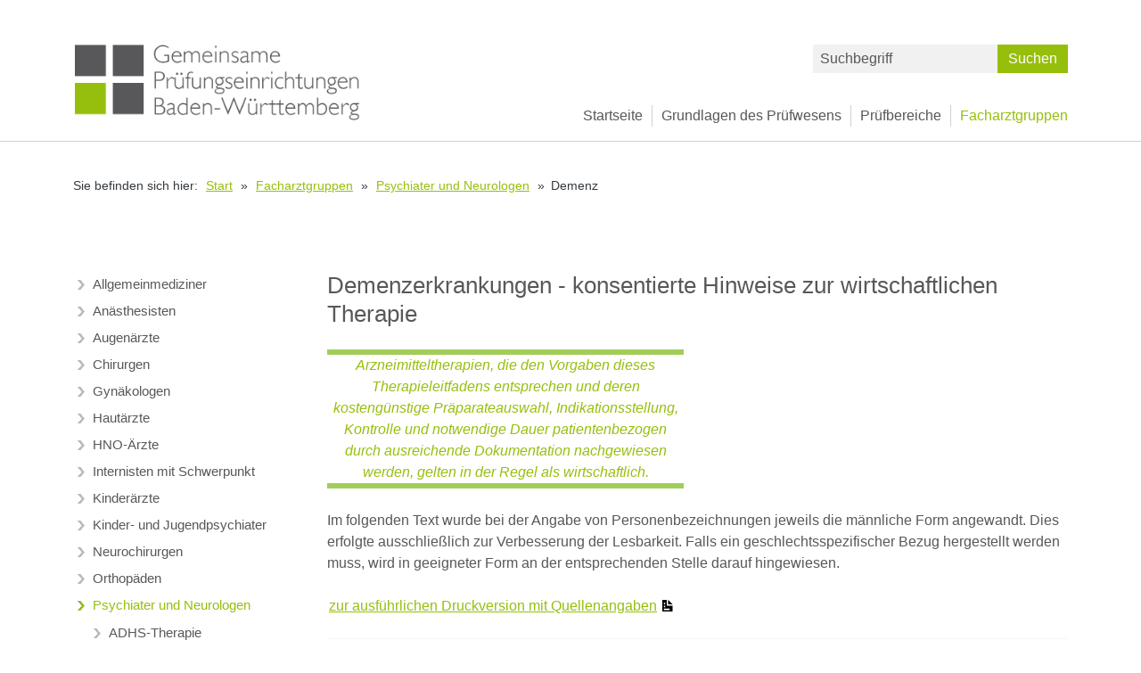

--- FILE ---
content_type: text/html; charset=utf-8
request_url: https://www.gpe-bw.de/facharztgruppen/psychiater-und-neurologen/demenz
body_size: 7029
content:
<!DOCTYPE html
    PUBLIC "-//W3C//DTD XHTML 1.0 Transitional//EN"
    "http://www.w3.org/TR/xhtml1/DTD/xhtml1-transitional.dtd">
<html xml:lang="de" xmlns="http://www.w3.org/1999/xhtml">
<head>

<meta http-equiv="Content-Type" content="text/html; charset=utf-8" />
<!-- 
	This website is powered by TYPO3 - inspiring people to share!
	TYPO3 is a free open source Content Management Framework initially created by Kasper Skaarhoj and licensed under GNU/GPL.
	TYPO3 is copyright 1998-2026 of Kasper Skaarhoj. Extensions are copyright of their respective owners.
	Information and contribution at https://typo3.org/
-->


<link rel="icon" href="/_assets/82ebcaf16467f82ca902753c2311f88c/Icons/favicon.ico" type="image/vnd.microsoft.icon" />
<title>Demenz | Gemeinsame Prüfungseinrichtungen Baden-Württemberg</title>
<meta name="generator" content="TYPO3 CMS" />
<meta name="viewport" content="width=device-width, initial-scale=1" />
<meta name="robots" content="INDEX,FOLLOW" />
<meta name="keywords" content="ARGE Wirtschaftlichkeitsprüfung, Gemeinsame Prüfungseinrichtungen Baden-Württemberg, Beratung vor Regress" />
<meta name="description" content="Gemeinsame Prüfungseinrichtungen Baden-Württemberg" />
<meta name="twitter:card" content="summary" />
<meta name="abstract" content="ARGE Wirtschaftlichkeitsprüfung, Gemeinsame Prüfungseinrichtungen Baden-Württemberg, Beratung vor Regress" />


<link rel="stylesheet" href="/typo3temp/assets/compressed/merged-d6d235ff7f0e95c45c48ca67cf441362-24bd740ce9af7af6ed58adfc3b095702.css.gz?1745588531" media="all" />
<link rel="stylesheet" href="/typo3temp/assets/compressed/merged-0f81a58da53e7c19575a710f0b62d5cb-a33f1e0569040ccb913824a40f438084.css.gz?1764740259" media="screen" />
<link rel="stylesheet" href="/typo3temp/assets/compressed/merged-fb2ad3fdcb2fc4f7dd77c57eb7a9b786-8b4111255fc0ba22419a03465e5254a4.css.gz?1764740259" media="print" />







<link href="index.php?id=368&type=100" rel="alternate" title="RSS-Feed" type="application/rss+xml"></link><script data-ignore="1" data-cookieconsent="statistics" type="text/plain"></script>
<link rel="canonical" href="https://www.gpe-bw.de/facharztgruppen/psychiater-und-neurologen/demenz"/>

</head>
<body>
<div id="page" >
    <header class="mainheader">
    <div id="menue">
		<div class="container">
        	<nav class="navbar navbar-expand-lg navbar-light bg-white" role="navigation">
            	<span id="logo" class="navbar-brand"><a href="/gemeinsame-pruefungseinrichtungen-baden-wuerttemberg" title="zur Startseite"><span class="logoimg"><img src="/_assets/82ebcaf16467f82ca902753c2311f88c/Icons/logo-arge.png" width="780" height="214"   alt=""  /></span><span class="brandline sr-only">Gemeinsame Prüfungseinrichtungen Baden-Württemberg</span></a></span>

            	<button class="navbar-toggler" type="button" data-bs-toggle="collapse" data-bs-target="#navbarSupportedContent" aria-controls="navbarSupportedContent" aria-expanded="false" aria-label="Toggle navigation">
                	<span class="navbar-toggler-icon"></span>
            	</button>

				<div class="collapse navbar-collapse" id="navbarSupportedContent">
					 
    <ul class="navbar-nav me-auto">
        
            <li class="nav-item ">
                <a class="nav-link" href="/gemeinsame-pruefungseinrichtungen-baden-wuerttemberg" target="" title="Startseite">
                    Startseite
                </a>
            </li>
        
            <li class="nav-item ">
                <a class="nav-link" href="/grundlagen-des-pruefwesens" target="" title="Grundlagen des Prüfwesens">
                    Grundlagen des Prüfwesens
                </a>
            </li>
        
            <li class="nav-item ">
                <a class="nav-link" href="/pruefbereiche" target="" title="Prüfbereiche">
                    Prüfbereiche
                </a>
            </li>
        
            <li class="nav-item active">
                <a class="nav-link" href="/facharztgruppen" target="" title="Facharztgruppen">
                    Facharztgruppen
                </a>
            </li>
        
    </ul>


					

	<form method="post" class="form-inline my-2 my-lg-0" id="tx_indexedsearch" action="/service/suche?tx_indexedsearch_pi2%5Baction%5D=search&amp;tx_indexedsearch_pi2%5Bcontroller%5D=Search&amp;cHash=681d44b0baded43ba8270943eaf15c50">
<div>
<input type="hidden" name="tx_indexedsearch_pi2[__referrer][@extension]" value="IndexedSearch" />
<input type="hidden" name="tx_indexedsearch_pi2[__referrer][@controller]" value="Search" />
<input type="hidden" name="tx_indexedsearch_pi2[__referrer][@action]" value="form" />
<input type="hidden" name="tx_indexedsearch_pi2[__referrer][arguments]" value="YTowOnt9bce8d7b969d11a52f6f1953a08dbf5d5df3fde59" />
<input type="hidden" name="tx_indexedsearch_pi2[__referrer][@request]" value="{&quot;@extension&quot;:&quot;IndexedSearch&quot;,&quot;@controller&quot;:&quot;Search&quot;,&quot;@action&quot;:&quot;form&quot;}b1fc7bf87dcd9a2f295d43460361032e968ca1c1" />
<input type="hidden" name="tx_indexedsearch_pi2[__trustedProperties]" value="{&quot;search&quot;:{&quot;_sections&quot;:1,&quot;_freeIndexUid&quot;:1,&quot;pointer&quot;:1,&quot;ext&quot;:1,&quot;searchType&quot;:1,&quot;defaultOperand&quot;:1,&quot;mediaType&quot;:1,&quot;sortOrder&quot;:1,&quot;group&quot;:1,&quot;languageUid&quot;:1,&quot;desc&quot;:1,&quot;numberOfResults&quot;:1,&quot;extendedSearch&quot;:1,&quot;sword&quot;:1}}9b73f906642cef9295273c884ac8a14735120499" />
</div>

		<div class="tx-indexedsearch-hidden-fields">
			<input type="hidden" name="tx_indexedsearch_pi2[search][_sections]" value="0" />
			<input id="tx_indexedsearch_freeIndexUid" type="hidden" name="tx_indexedsearch_pi2[search][_freeIndexUid]" value="_" />
			<input id="tx_indexedsearch_pointer" type="hidden" name="tx_indexedsearch_pi2[search][pointer]" value="0" />
			<input type="hidden" name="tx_indexedsearch_pi2[search][ext]" value="" />
			<input type="hidden" name="tx_indexedsearch_pi2[search][searchType]" value="1" />
			<input type="hidden" name="tx_indexedsearch_pi2[search][defaultOperand]" value="0" />
			<input type="hidden" name="tx_indexedsearch_pi2[search][mediaType]" value="-1" />
			<input type="hidden" name="tx_indexedsearch_pi2[search][sortOrder]" value="rank_flag" />
			<input type="hidden" name="tx_indexedsearch_pi2[search][group]" value="" />
			<input type="hidden" name="tx_indexedsearch_pi2[search][languageUid]" value="0" />
			<input type="hidden" name="tx_indexedsearch_pi2[search][desc]" value="" />
			<input type="hidden" name="tx_indexedsearch_pi2[search][numberOfResults]" value="10" />
			<input type="hidden" name="tx_indexedsearch_pi2[search][extendedSearch]" value="" />
		</div>
		<div id="searchbox">
			<div class="tx-indexedsearch-form">
				<input placeholder="Suchbegriff" class="tx-indexedsearch-searchbox-sword form-control mr-sm-2" id="tx-indexedsearch-searchbox-sword" type="text" name="tx_indexedsearch_pi2[search][sword]" value="" /><button onclick="this.form.submit();" name="search[submitButton]" class="tx-indexedsearch-searchbox-button btn btn-secondary bildbutton" title="Suchen"><span class="icon oi oi-magnifying-glass"></span><span class="text"> Suchen</span></button>
			</div>
		</div>
	</form>




				</div>
			</nav>
		</div>
    </div>
</header>

	

<main id="content" class="container">
    
        <div class="inner-content">
            	
		<div id="breadcrumb" aria-label="breadcrumb">  
    <ol class="breadcrumb">
        <li><span class="breadcrumb-intro">Sie befinden sich hier:&ensp;</span></li>
        
            
                    <li class="active"><a class="breadcrumb-item" href="/gemeinsame-pruefungseinrichtungen-baden-wuerttemberg" target="" title="Start">Start</a>&ensp;&raquo;&ensp;</li>
                
        
            
                    <li class="active"><a class="breadcrumb-item" href="/facharztgruppen" target="" title="Facharztgruppen">Facharztgruppen</a>&ensp;&raquo;&ensp;</li>
                
        
            
                    <li class="active"><a class="breadcrumb-item" href="/facharztgruppen/psychiater-und-neurologen" target="" title="Psychiater und Neurologen">Psychiater und Neurologen</a>&ensp;&raquo;&ensp;</li>
                
        
            
                    <li class="current" aria-current="page">
                        <span class="breadcrumb-item">Demenz</span>
                    </li>
                
        
    </ol>
</div>

	
        </div>
    
	
    <div class="inner-content">
        <div class="row">
            
                <div class="col-lg-3">
                    
                     
    <nav class="subnav">
        <ul class="submenue">
            
                
                        <li class="nav-item ">
                    
                    <a class="nav-link" href="/facharztgruppen/allgemeinmediziner" target="" title="Allgemeinmediziner">
                        Allgemeinmediziner
                    </a>
                    
                </li>
            
                
                        <li class="nav-item ">
                    
                    <a class="nav-link" href="/facharztgruppen/anaesthesisten" target="" title="Anästhesisten">
                        Anästhesisten
                    </a>
                    
                </li>
            
                
                        <li class="nav-item ">
                    
                    <a class="nav-link" href="/facharztgruppen/augenaerzte" target="" title="Augenärzte">
                        Augenärzte
                    </a>
                    
                </li>
            
                
                        <li class="nav-item ">
                    
                    <a class="nav-link" href="/facharztgruppen/chirurgen" target="" title="Chirurgen">
                        Chirurgen
                    </a>
                    
                </li>
            
                
                        <li class="nav-item ">
                    
                    <a class="nav-link" href="/facharztgruppen/gynaekologen" target="" title="Gynäkologen">
                        Gynäkologen
                    </a>
                    
                </li>
            
                
                        <li class="nav-item ">
                    
                    <a class="nav-link" href="/facharztgruppen/hautaerzte" target="" title="Hautärzte">
                        Hautärzte
                    </a>
                    
                </li>
            
                
                        <li class="nav-item ">
                    
                    <a class="nav-link" href="/facharztgruppen/hno-aerzte" target="" title="HNO-Ärzte">
                        HNO-Ärzte
                    </a>
                    
                </li>
            
                
                        <li class="nav-item ">
                    
                    <a class="nav-link" href="/facharztgruppen/fachaerztliche-internisten" target="" title="Internisten mit Schwerpunkt">
                        Internisten mit Schwerpunkt
                    </a>
                    
                </li>
            
                
                        <li class="nav-item ">
                    
                    <a class="nav-link" href="/facharztgruppen/kinderaerzte" target="" title="Kinderärzte">
                        Kinderärzte
                    </a>
                    
                </li>
            
                
                        <li class="nav-item ">
                    
                    <a class="nav-link" href="/facharztgruppen/kinder-und-jugendpsychiater" target="" title="Kinder- und Jugendpsychiater">
                        Kinder- und Jugendpsychiater
                    </a>
                    
                </li>
            
                
                        <li class="nav-item ">
                    
                    <a class="nav-link" href="/facharztgruppen/neurochirurgen" target="" title="Neurochirurgen">
                        Neurochirurgen
                    </a>
                    
                </li>
            
                
                        <li class="nav-item ">
                    
                    <a class="nav-link" href="/facharztgruppen/orthopaeden" target="" title="Orthopäden">
                        Orthopäden
                    </a>
                    
                </li>
            
                
                        <li class="nav-item rootline">
                    
                    <a class="nav-link" href="/facharztgruppen/psychiater-und-neurologen" target="" title="Psychiater und Neurologen">
                        Psychiater und Neurologen
                    </a>
                    <ul class="submenue subsub">
    
        
                <li class="nav-item ">
            
            <a class="nav-link" href="/facharztgruppen/psychiater-und-neurologen/adhs-therapie" target="" title="ADHS-Therapie">
                ADHS-Therapie
            </a>
            
        </li>
    
        
                <li class="nav-item active">
            
            <a class="nav-link" href="/facharztgruppen/psychiater-und-neurologen/demenz" target="" title="Demenz">
                Demenz
            </a>
            <ul class="submenue subsub">
    
        
                <li class="nav-item ">
            
            <a class="nav-link" href="/facharztgruppen/psychiater-und-neurologen/demenz/einfuehrung" target="" title="Einführung">
                Einführung
            </a>
            
        </li>
    
        
                <li class="nav-item ">
            
            <a class="nav-link" href="/facharztgruppen/psychiater-und-neurologen/demenz/indikationstellung" target="" title="Diagnostik und Indikationsstellung">
                Diagnostik und Indikationsstellung
            </a>
            
        </li>
    
        
                <li class="nav-item ">
            
            <a class="nav-link" href="/facharztgruppen/psychiater-und-neurologen/demenz/therapieoptionen" target="" title="Therapieoptionen">
                Therapieoptionen
            </a>
            
        </li>
    
        
                <li class="nav-item ">
            
            <a class="nav-link" href="/facharztgruppen/psychiater-und-neurologen/demenz/therapiedauer" target="" title="Therapiedauer/ Verordnungsfähigkeit">
                Therapiedauer/ Verordnungsfähigkeit
            </a>
            
        </li>
    
        
                <li class="nav-item ">
            
            <a class="nav-link" href="/facharztgruppen/allgemeinmediziner/demenz/wichtige-informationen-zu-ausgewaehlten-wirkstoffen-2" target="" title="Wichtige Informationen zu ausgewählten Wirkstoffen">
                Wichtige Informationen zu ausgewählten Wirkstoffen
            </a>
            
        </li>
    
</ul>

        </li>
    
        
                <li class="nav-item ">
            
            <a class="nav-link" href="/facharztgruppen/psychiater-und-neurologen/morbus-parkinson" target="" title="Morbus Parkinson">
                Morbus Parkinson
            </a>
            
        </li>
    
        
                <li class="nav-item ">
            
            <a class="nav-link" href="/facharztgruppen/psychiater-und-neurologen/schmerztherapie" target="" title="Schmerztherapie">
                Schmerztherapie
            </a>
            
        </li>
    
        
                <li class="nav-item ">
            
            <a class="nav-link" href="/facharztgruppen/psychiater-und-neurologen/therapie-mit-antidepressiva" target="" title="Unipolare Depression">
                Unipolare Depression
            </a>
            
        </li>
    
        
                <li class="nav-item ">
            
            <a class="nav-link" href="/facharztgruppen/psychiater-und-neurologen/therapie-mit-antiepileptika" target="" title="Therapie mit Antiepileptika">
                Therapie mit Antiepileptika
            </a>
            
        </li>
    
        
                <li class="nav-item ">
            
            <a class="nav-link" href="/facharztgruppen/psychiater-und-neurologen/therapie-mit-antipsychotika" target="" title="Therapie mit Antipsychotika">
                Therapie mit Antipsychotika
            </a>
            
        </li>
    
</ul>

                </li>
            
                
                        <li class="nav-item ">
                    
                    <a class="nav-link" href="/facharztgruppen/rheumatologen" target="" title="Rheumatologen">
                        Rheumatologen
                    </a>
                    
                </li>
            
                
                        <li class="nav-item ">
                    
                    <a class="nav-link" href="/facharztgruppen/urologen" target="" title="Urologen">
                        Urologen
                    </a>
                    
                </li>
            
        </ul>
    </nav>

				
<!--TYPO3SEARCH_begin-->
                    
<!--TYPO3SEARCH_end-->
                </div>
            

<!--TYPO3SEARCH_begin-->
            <div class="col-lg-9">
                
    

            <div id="c1690" class="frame frame-default frame-type-shortcut frame-layout-0">
                
                
                    



                
                
                

    
    

            <div id="c1676" class="frame frame-default frame-type-header frame-layout-0">
                
                
                    



                
                
                    

    
        <header>
            

    
            <h1 class="">
                Demenzerkrankungen - konsentierte Hinweise zur wirtschaftlichen Therapie
            </h1>
        



            



            



        </header>
    



                
                
                
                    



                
                
                    



                
            </div>

        




                
                    



                
                
                    



                
            </div>

        


    

            <div id="c1692" class="frame frame-default frame-type-shortcut frame-layout-0">
                
                
                    



                
                
                

    
    

            <div id="c1675" class="frame frame-default frame-type-textpic frame-layout-0">
                
                
                    



                
                

    
        

    



    


                

    <div class="ce-textpic ce-right ce-intext">
        
            



        

        
                <div class="ce-bodytext">
                    
                    <table style="width:400px" class="contenttable"> 	<tbody> 		<tr> 			<td class="text-center" style="border-bottom:6px solid #a2cd5a; border-top:6px solid #a2cd5a"><span class="gruen"><em>Arzneimitteltherapien, die den Vorgaben dieses Therapieleitfadens entsprechen und deren kostengünstige Präparateauswahl, Indikationsstellung, Kontrolle und notwendige Dauer patientenbezogen durch ausreichende Dokumentation nachgewiesen werden, gelten in der Regel als wirtschaftlich.</em></span></td> 		</tr> 	</tbody> </table><p>Im folgenden Text wurde bei der Angabe von Personenbezeichnungen jeweils die männliche Form angewandt. Dies erfolgte ausschließlich zur Verbesserung der Lesbarkeit. Falls ein geschlechtsspezifischer Bezug hergestellt werden muss, wird in geeigneter Form an der entsprechenden Stelle darauf hingewiesen.</p>
<p><a href="/fileadmin/user_upload/Fachaerztegruppen/Demenz/20250424_V10_Demenz.pdf" target="_blank" class="download-link">zur ausführlichen Druckversion mit Quellenangaben</a></p>
<p></p><hr>

<p>&nbsp;</p>
                </div>
            

        
    </div>


                
                    



                
                
                    



                
            </div>

        




                
                    



                
                
                    



                
            </div>

        


    

            <div id="c1694" class="frame frame-default frame-type-shortcut frame-layout-0">
                
                
                    



                
                
                

    
    

            <div id="c1677" class="frame frame-default frame-type-text frame-layout-0">
                
                
                    



                
                
                    

    
        <header>
            

    
            <h1 class="">
                INHALT
            </h1>
        



            



            



        </header>
    



                
                

    <p><u><strong><a href="/facharztgruppen/allgemeinmediziner/demenz/einfuehrung#c1678">1. Einführung&nbsp;</a></strong></u><br> <br> <u><strong><a href="/facharztgruppen/allgemeinmediziner/demenz/indikationstellung#c1681">2. Diagnostik und Indikationsstellung zur &nbsp;Pharmakotherapie</a></strong></u><br> 2.1&nbsp; &nbsp; Diagnose und Differentialdiagnose<br> 2.2&nbsp;&nbsp; &nbsp;Indikationsstellung zur Arzneimitteltherapie<br> <br> <u><strong><a href="/facharztgruppen/allgemeinmediziner/demenz/therapieoptionen#c1683">3. Zugelassene (Arzneimittel-)Therapieoptionen</a></strong></u><br> 3.1&nbsp;&nbsp; &nbsp;Nicht-medikamentöse Maßnahmen<br> 3.2&nbsp;&nbsp; &nbsp;Zu Lasten der GKV verordnungsfähige Arzneimittel<br> 3.2.1&nbsp;&nbsp; &nbsp;Acetylcholinesterasehemmstoffe (AChE-Inhibitoren)<br> 3.2.2&nbsp;&nbsp; &nbsp;Memantin<br> 3.2.3&nbsp;&nbsp; &nbsp;Standardisierte Ginkgo-biloba-Extrakte<br> 3.2.4&nbsp;&nbsp; &nbsp;Nicht empfohlene, aber zugelassene Wirkstoffe<br> 3.2.4.1&nbsp;&nbsp; &nbsp;Nicergolin<br> 3.2.4.2&nbsp;&nbsp; &nbsp;Nimodipin<br> 3.2.4.3&nbsp;&nbsp; &nbsp;Piracetam<br> 3.3&nbsp;&nbsp; &nbsp;Sonstige<br> 3.3.1&nbsp;&nbsp; &nbsp;Off-Label-Use<br> 3.3.2&nbsp;&nbsp; &nbsp;Behandlung von Komorbiditäten: Unruhe, Aggression, Agitiertheit, Psychosen<br> 3.4&nbsp; &nbsp; Palliativversorgung&nbsp;<br> <br> <u><strong><a href="/facharztgruppen/allgemeinmediziner/demenz/therapiedauer#c1687">4.&nbsp;Therapiedauer / Verordnungsfähigkeit</a></strong></u><br> <br> <u><strong><a href="/fileadmin/user_upload/Fachaerztegruppen/Demenz/20250424_V10_Demenz.pdf" target="_blank" class="download-link">LITERATUR</a></strong></u></p>


                
                    



                
                
                    



                
            </div>

        




                
                    



                
                
                    



                
            </div>

        


            </div>
<!--TYPO3SEARCH_end-->

            
        </div>

        

    </div>
</main>


    <div id="page_buttons" class="container">
    <div><ul><a href="#top" id="totop_button"><li>nach oben</li></a>		<li><a id="print_button" href="javascript:window.print()">Seite drucken</a></li></ul></div>                
</div> <!-- #page_buttons -->

<footer class="footer">
    <div class="container">
        <div class="row row-cols-1 row-cols-md-2 row-cols-lg-4">
            <div class="col">
                
    

            <div id="c1" class="frame frame-default frame-type-text frame-layout-0">
                
                
                    



                
                
                    



                
                

    <h2><a href="/gemeinsame-pruefungseinrichtungen-baden-wuerttemberg">Gemeinsame Prüfungseinrichtungen<br> Baden-Württemberg</a></h2>


                
                    



                
                
                    



                
            </div>

        


            </div>
            <div class="col">
                <dl><dt><a href="/service/kontakt">Service</a></dt><dd><a href="/service/kontakt">Kontakt</a></dd><dd><a href="/service/internes/login">Internes</a></dd><dd><a href="/karriere/offene-stellen">Karriere</a></dd><dd><a href="/service/impressum">Impressum</a></dd><dd><a href="/service/datenschutzerklaerung">Datenschutzerklärung</a></dd><dd><a href="/service/sitemap">Sitemap</a></dd><dd><a href="/service/suche">Suche</a></dd></dl>
            </div>
            <div class="col">
                <dl><dt><a href="/karriere/offene-stellen">Karriere</a></dt><dd><a href="/karriere/offene-stellen">Offene Stellen</a></dd></dl>
            </div>
            <div class="col">
                <dl>
                    <dt>Kategorien</dt>
                    
                        <dd><a href="/grundlagen-des-pruefwesens">Grundlagen des Prüfwesens</a></dd>
                    
                        <dd><a href="/pruefbereiche">Prüfbereiche</a></dd>
                    
                        <dd><a href="/facharztgruppen" class="aktiv">Facharztgruppen</a></dd>
                    
                </dl>
            </div>
        </div>
        
        <ul class="partnerliste">
            <li><a href="http://www.aok.de/" target="_blank"><img src="/fileadmin/user_upload/pics/aok_logo.gif" alt="Logo AOK" /></a></li>
            <li><a href="https://www.bkk-sued.de/" target="_blank"><img src="/fileadmin/user_upload/pics/bkk_sued.jpg" alt="Logo BKK Süd" /></a></li>
            <li><a href="https://www.ikk-classic.de/" target="_blank"><img src="/fileadmin/user_upload/pics/ikk_classic_logo.jpg" alt="Logo ikk classic" /></a></li>
            <li><a href="http://www.knappschaft.de/" target="_blank"><img src="/fileadmin/user_upload/pics/knappschaft_logo.gif" alt="Logo Knappschaft" /></a></li>
            <li><a href="http://www.kvbawue.de/" target="_blank"><img src="/fileadmin/user_upload/pics/KVBW_logo.jpg" alt="Logo KVBW" /></a></li>
            <li><a href="http://www.svlfg.de/" target="_blank"><img src="/fileadmin/user_upload/pics/SVLFG_logo.jpg" alt="Logo SVLFG" /></a></li>
            <li><a href="http://www.vdek.com/" target="_blank"><img src="/fileadmin/user_upload/pics/vdek_Logo.jpg" alt="Logo vdek" /></a></li>
        </ul>
        
        <div id="copyright">
            &copy; 2026 Kassenärztliche Vereinigung Baden-Württemberg
        </div>
    </div> <!-- .container -->
</footer>

</div>
<script src="/typo3temp/assets/compressed/jquery.min-a67a9c5caad4e9935ffd0c395c8f184b.js.gz?1764740259" type="text/javascript"></script>
<script src="/typo3temp/assets/compressed/popper.min-e44ea35e1d9559d7ddb69dfe2d38eb30.js.gz?1764740259" type="text/javascript"></script>
<script src="/typo3temp/assets/compressed/bootstrap.min-89e76a0552ca0cb8920f95353bb2114d.js.gz?1764740259" type="text/javascript"></script>

<script src="/typo3temp/assets/compressed/dp_cookieconsent-12f754f93a6d2587080b205b4cb8882b.js.gz?1764740259" type="text/javascript"></script>
<script src="/typo3temp/assets/compressed/lightbox.min-2ff0623e21fc637227a91257bc36c9dc.js.gz?1764740259" type="text/javascript"></script>
<script src="/typo3temp/assets/compressed/main-d7a7a96788d59037b1318f861c623d2c.js.gz?1764740259" type="text/javascript"></script>


		<!-- Matomo -->
		<script data-ignore="1" data-cookieconsent="statistics" type="text/plain">
			var _paq = _paq || [];
			/* tracker methods like "setCustomDimension" should be called before "trackPageView" */
			_paq.push(['setCookieSameSite', 'None']);
			_paq.push(['setSecureCookie', true]);
			_paq.push(['setVisitorCookieTimeout', 33955200]);
			_paq.push(['setSessionCookieTimeout', 1800]);
			_paq.push(['trackPageView']);
			_paq.push(['enableLinkTracking']);
			(function() {
				var u="//www.gpe-bw.de/analytics/";
				_paq.push(['setTrackerUrl', u+'piwik.php']);
				_paq.push(['setSiteId', '1']);
				var d=document, g=d.createElement('script'), s=d.getElementsByTagName('script')[0];
				g.type='text/javascript'; g.async=true; g.defer=true; g.src=u+'piwik.js'; s.parentNode.insertBefore(g,s);
			})();
		</script>
		<!-- End Matomo Code --><!--
  ~ Copyright (c) 2021.
  ~
  ~ @category   TYPO3
  ~
  ~ @copyright  2021 Dirk Persky (https://github.com/DirkPersky)
  ~ @author     Dirk Persky <info@dp-wired.de>
  ~ @license    MIT
  -->



<!-- Begin Cookie Consent plugin by Dirk Persky - https://github.com/DirkPersky/typo3-dp_cookieconsent -->
<script type="text/plain" data-ignore="1" data-dp-cookieDesc="layout">
    <!--
  ~ Copyright (c) 2021.
  ~
  ~ @category   TYPO3
  ~
  ~ @copyright  2021 Dirk Persky (https://github.com/DirkPersky)
  ~ @author     Dirk Persky <info@dp-wired.de>
  ~ @license    MIT
  -->

<h2>Hinweis zur Verwendung von Cookies</h2>
Um unsere Webseite für Sie optimal zu gestalten und fortlaufend verbessern zu können, verwenden wir Cookies. Weitere Informationen hierzu erhalten Sie in unserer <a aria-label="learn more about cookies"
        role=button tabindex="1"
        class="cc-link"
        href=""
        rel="noopener noreferrer nofollow"
        target="_blank"
    >Datenschutzerklärung »</a>


</script>
<script type="text/plain" data-ignore="1" data-dp-cookieSelect="layout">
    <!--
  ~ Copyright (c) 2021.
  ~
  ~ @category   TYPO3
  ~
  ~ @copyright  2021 Dirk Persky (https://github.com/DirkPersky)
  ~ @author     Dirk Persky <info@dp-wired.de>
  ~ @license    MIT
  -->

<div class="dp--cookie-check">
    <label for="dp--cookie-required">
        <input class="dp--check-box" id="dp--cookie-required" type="checkbox" tabindex="-1" name="" value="" checked disabled>
        Notwendig
    </label>
    <label for="dp--cookie-statistics">
        <input class="dp--check-box" id="dp--cookie-statistics" type="checkbox" tabindex="1" name="" value="">
        Statistiken
    </label>
    <label for="dp--cookie-marketing">
        <input class="dp--check-box" id="dp--cookie-marketing"  type="checkbox" tabindex="1" name="" value="">
        Externe Medien
    </label>
</div>

</script>
<script type="text/plain" data-ignore="1" data-dp-cookieRevoke="layout">
    <button class="cc-revoke dp--revoke {{classes}}">
    <i class="dp--icon-fingerprint"></i>
    <span class="dp--hover">Cookies</span>
</button>

</script>
<script type="text/plain" data-ignore="1" data-dp-cookieIframe="layout">
    <div class="dp--overlay-inner" data-nosnippet>
    <div class="dp--overlay-header">{{notice}}</div>
    <div class="dp--overlay-description">{{desc}}</div>
    <div class="dp--overlay-button">
        <button class="db--overlay-submit" onclick="window.DPCookieConsent.forceAccept(this)" onkeypress="window.DPCookieConsent.forceAccept(this)" data-cookieconsent="{{type}}">
        {{btn}}
        </button>
    </div>
</div>

</script>
<script type="text/javascript" data-ignore="1">
    window.cookieconsent_options = {
        overlay: {
            notice: true,
            box: {
                background: '#000000',
                text: '#ffffff'
            },
            btn: {
                background: '',
                text: ''
            }
        },
        content: {
            messageheader:'Hinweis zur Verwendung von Cookies',
            message:'Um unsere Webseite für Sie optimal zu gestalten und fortlaufend verbessern zu können, verwenden wir Cookies. Weitere Informationen hierzu erhalten Sie in unserer',
            dismiss:'Einstellungen speichern',
            allow:'Einstellungen speichern',
            deny: 'Ablehnen',
            link:'Datenschutzerklärung »',
            href:'',
            target:'_blank',
            'allow-all': 'alle Cookies akzeptieren',
            config: 'Anpassen',
            'config-header':  'Einstellungen für die Zustimmung anpassen',


            cookie: 'Cookies',
            duration: 'Dauer',
            vendor: 'Anbieter',

            media: {
                notice: 'Hinweis',
                desc: 'Ressourcen des Drittanbieters werden nicht geladen!',
                btn: 'Zustimmen und laden',
            }
        },
        theme: 'edgeless',
        position: 'bottom-right',
        type: 'opt-in',
        revokable: true,
        reloadOnRevoke: true,
        checkboxes: {"statistics":"false","marketing":"false"},
        cookies: [],
        palette: {
            popup: {
                background: 'rgba(0,0,0,.8)',
                text: '#fff'
            },
            button: {
                background: '#96BF0D',
                text: '',
            }
        }
    };
</script>
<!-- End Cookie Consent plugin -->



</body>
</html>

--- FILE ---
content_type: text/css; charset=utf-8
request_url: https://www.gpe-bw.de/typo3temp/assets/compressed/merged-d6d235ff7f0e95c45c48ca67cf441362-24bd740ce9af7af6ed58adfc3b095702.css.gz?1745588531
body_size: 5834
content:
:root{--dp-cookie-palette-popup-background:rgba(0,0,0,.8);--dp-cookie-palette-popup-text:rgb(255,255,255);--dp-cookie-palette-button-background:rgb(249,99,50);--dp-cookie-palette-button-text:#fff;--dp-cookie-config-background:rgba(0,0,0,.4);--dp-cookie-config-text:inherit}@font-face{font-family:dp-icomoon;src:url([data-uri]);src:url([data-uri]) format("embedded-opentype"),url([data-uri]) format("truetype"),url([data-uri]) format("woff"),url(/icomoon.svg?rqal3l#icomoon) format("svg");font-weight:400;font-style:normal;font-display:block}[class^=dp--icon-],[class*=" dp--icon-"]{font-family:dp-icomoon!important;font-weight:400;font-style:normal;font-variant:normal;line-height:1;text-transform:none;speak:none;-webkit-font-smoothing:antialiased;-moz-osx-font-smoothing:grayscale}.dp--icon-x:before{content:""}.dp--icon-fingerprint:before{content:""}.dp--icon-chevron:before{content:""}.dp--icon-chevron[data-icon=down]:before{content:""}.dp--revoke{line-height:1;position:fixed;z-index:9999;top:0;left:0;display:flex;overflow:hidden;align-items:center;flex-wrap:nowrap;justify-content:center;box-sizing:border-box;min-width:40px;height:40px;margin:5px;padding:.5em;cursor:pointer;transition:all .3s ease-in-out;transform:none;text-decoration:none;border-radius:20px;background-color:var(--dp-cookie-palette-popup-background);color:var(--dp-cookie-palette-popup-text)}.dp--revoke i{font-size:24px;pointer-events:none}.dp--revoke.cc-top-right,.dp--revoke.cc-bottom-right{right:0;left:auto}.dp--revoke.cc-bottom,.dp--revoke.cc-bottom-left,.dp--revoke.cc-bottom-right{top:auto;bottom:0}.dp--revoke .dp--hover{display:none;pointer-events:none}.dp--revoke:hover{opacity:.7}.dp--revoke:hover .dp--hover{display:inline-block}.cc-window{font-size:16px;line-height:1.5em;position:fixed;z-index:9999;top:0;left:0;width:100%;background-color:var(--dp-cookie-palette-popup-background);color:var(--dp-cookie-palette-popup-text)}.cc-window.cc-bottom{top:auto;bottom:0}.cc-window.cc-top-left,.cc-window.cc-top-right,.cc-window.cc-bottom-left,.cc-window.cc-bottom-right{max-width:24em}.cc-window.cc-top-left,.cc-window.cc-top-right{top:1rem}.cc-window.cc-top-left,.cc-window.cc-bottom-left{left:1rem}.cc-window.cc-top-right,.cc-window.cc-bottom-right{right:1rem;left:auto}.cc-window.cc-bottom-left,.cc-window.cc-bottom-right{top:auto;bottom:1rem}.cc-window .cc-body{display:flex;flex-direction:column;width:100%}@media (min-width:768px){.cc-window.cc-top .cc-body,.cc-window.cc-bottom .cc-body{align-items:center;flex-direction:row;flex-wrap:nowrap;justify-content:space-between}}.cc-window .cc-message{padding:1.5rem}.cc-window .cc-link{display:inline-block;padding:.2em;text-decoration:underline;opacity:.8;color:inherit}.cc-window .dp--cookie-check{display:flex;align-items:center;justify-content:space-between;margin-top:.5rem;border:1px solid rgba(255,255,255,.5);border-radius:5px}.cc-window .dp--cookie-check label{display:block;overflow:hidden;margin:0;padding:5px;white-space:nowrap;text-overflow:ellipsis}.cc-window .dp--cookie-check label:first-child{padding-left:10px}.cc-window .dp--cookie-check label:last-child{padding-right:10px}.cc-window *,.cc-window *:before,.cc-window *:after{box-sizing:border-box}.cc-window .powered-by,.cc-window-config .powered-by{padding:0 .5rem;text-align:right;font-size:12px;opacity:.4}.cc-window .powered-by a,.cc-window-config .powered-by a{color:inherit}.cc-compliance{display:flex;align-items:center;flex-wrap:wrap;justify-content:space-between;min-width:300px;max-width:100%!important}.cc-top .cc-compliance,.cc-bottom .cc-compliance{padding-top:.5rem;padding-right:1.5rem;padding-bottom:.5rem}.cc-btn{font-size:.9em;font-weight:700;display:block;width:50%;margin:0;padding:.4em .8em;cursor:pointer;text-align:center;white-space:nowrap;border-width:2px;border-style:solid;border-color:transparent;background-color:transparent;transition:all .3s ease-in-out;color:inherit;font-family:inherit;line-height:inherit}.cc-top .cc-btn,.cc-bottom .cc-btn{width:100%}.cc-top .cc-btn+.cc-btn,.cc-bottom .cc-btn+.cc-btn{margin-top:.25rem}.cc-btn.cc-allow-all{background-color:var(--dp-cookie-palette-button-background);color:var(--dp-cookie-palette-button-text)}.cc-btn:hover{opacity:.8}.cc-w-100{width:100%}.dp--iframe{display:none}.dp--iframe.dp--loaded{display:block}.dp--overlay{display:flex;align-items:center;justify-content:center;padding:2.5rem 1.5rem;text-align:center;background-color:var(--dp-cookie-overlay-box-background);color:var(--dp-cookie-overlay-box-text)}.dp--overlay-description,.dp--overlay-button{margin-top:.8rem}.db--overlay-submit{font-weight:700;display:inline-block;padding:.4em .8em;text-align:center;border:2px solid transparent;cursor:pointer;background-color:var(--dp-cookie-overlay-btn-background);color:var(--dp-cookie-overlay-btn-text)}.dp--iframe.dp--loaded+.dp--overlay{display:none}.cc-hide{visibility:hidden!important;opacity:0!important}.cc-sr-only{position:absolute;overflow:hidden;clip:rect(0,0,0,0);width:1px;height:1px;margin:-1px;padding:0;white-space:nowrap;border:0}.cc-no-wrap{white-space:nowrap}.cc-window-config{position:fixed;z-index:10000;height:100%;width:100%;left:0;top:0;display:flex;justify-content:center;align-items:center;background-color:var(--dp-cookie-config-background);opacity:0;visibility:hidden;transition:all .3s ease-in-out}.cc-window-config.cc-show{opacity:1;visibility:visible}.cc-window-config .cc-config{background-color:var(--dp-cookie-palette-popup-background);color:var(--dp-cookie-palette-popup-text);padding:1rem 1rem .25rem;width:800px;max-width:calc(100% - 1rem);max-height:calc(100vh - 1rem)}.cc-window-config .cc-config-header{display:flex;align-items:flex-start;flex-wrap:nowrap;justify-content:space-between;padding-top:.25rem;padding-bottom:.75rem;border-bottom:1px solid var(--dp-cookie-palette-popup-text)}.cc-window-config .cc-config-header .cc-btn-close{padding:.25rem;margin:0;cursor:pointer;text-align:center;white-space:nowrap;border:0;background-color:transparent;transition:all .3s ease-in-out;color:inherit;font-family:inherit;line-height:inherit;display:flex;justify-content:center;align-items:center}.cc-window-config .cc-config-body{padding:.75rem 1.5rem 0;margin:0 -1rem;overflow:auto;max-height:calc(90vh - 170px - 1rem)}.cc-window-config .cc-config-footer{padding-top:.75rem;display:flex;justify-content:space-between;align-items:center;flex-wrap:wrap;margin-left:calc(var(--dp-cookie-extend-gap) * -1);margin-right:calc(var(--dp-cookie-extend-gap) * -1)}@media screen and (min-width:768px){.cc-window-config .cc-config-footer{flex-wrap:nowrap}}.cc-window-config .cc-config-footer .cc-btn{margin:calc(var(--dp-cookie-extend-gap));flex:0 1 auto;order:1;width:calc(50% - var(--dp-cookie-extend-gap) * 2)}.cc-window-config .cc-config-footer .cc-btn.cc-allow-all{flex:0 1 100%;order:0}@media screen and (min-width:768px){.cc-window-config .cc-config-footer .cc-btn.cc-allow-all{order:2}}.cc-window-config .cc-config-group{padding-bottom:.75rem}.cc-window-config .cc-config-group .cc-config-group-name{font-weight:700;display:flex;align-items:center;justify-content:space-between;flex-wrap:nowrap}.cc-window-config .cc-config-group .cc-config-group-name .cc-btn{position:relative;padding:.75rem 1.25rem;flex:1 1 auto;line-height:1;border:0;text-align:left}.cc-window-config .cc-config-group .cc-config-group-name .dp--icon-chevron{font-size:.7rem;position:absolute;left:0;top:50%;transform:translateY(-50%);transition:all .3s ease-in-out}.cc-window-config .cc-config-group .cc-config-cookies{display:none}.cc-window-config .cc-config-group .cc-config-group-cookie{list-style:none;font-size:.75em;padding:.5rem;margin-bottom:0;background-color:var(--dp-cookie-config-group-cookie-background);color:var(--dp-cookie-config-group-cookie-text)}.cc-window-config .cc-config-group .cc-config-group-cookie+.cc-config-group-cookie{border-top:1px solid var(--dp-cookie-config-group-cookie-border)}.cc-window-config .cc-config-group .cc-config-group-cookie>li{display:flex;align-items:flex-start;justify-content:flex-start;flex-wrap:nowrap}.cc-window-config .cc-config-group .cc-config-group-cookie>li .cc-label{flex:0 0 100px;overflow:hidden;text-overflow:ellipsis;font-weight:700}.cc-window-config .cc-config-group .cc-config-group-cookie>li .cc-label+div{flex:1 1 auto;overflow:hidden;text-overflow:ellipsis;font-weight:700}.cc-window-config .cc-config-group .cc-config-group-cookie>li a{color:inherit}.cc-window-config .cc-config-group .cc-config-group-cookie>li .cc-cookie-description{display:none}@media screen and (min-width:768px){.cc-window-config .cc-config-group .cc-config-group-cookie>li .cc-cookie-description{display:block}}.cc-window-config .cc-config-group.cc-show .dp--icon-chevron:before{content:""}.cc-window-config .cc-config-group.cc-show .cc-config-cookies{display:block}.cc-window-config .cc-message{padding-bottom:.75rem}.cc-pt-2{padding-top:.25rem}.cc-form-switch{--dp-cc-switch-border-width:1px;position:relative;line-height:0}.cc-form-switch .dp--check-box{width:3rem;height:1.5rem;border-radius:2rem;transition:all .15s ease-in-out;background-color:var(--dp-cookie-config-group-cookie-background);border:var(--dp-cc-switch-border-width) solid var(--dp-cookie-config-group-cookie-background);-webkit-appearance:none;-moz-appearance:none;appearance:none}.cc-form-switch .dp--check-box+.cc-check-label{position:absolute;left:calc(var(--dp-cc-switch-border-width) * 3);top:50%;transform:translateY(-50%);transition:all .15s ease-in-out;width:1.25rem;height:1.25rem;border-radius:2rem;background-color:#fff;pointer-events:none}.cc-form-switch .dp--check-box[disabled]{cursor:no-drop}.cc-form-switch .dp--check-box:checked{background-color:var(--dp-cookie-palette-button-background);border-color:var(--dp-cookie-palette-button-background)}.cc-form-switch .dp--check-box:checked+.cc-check-label{left:calc(100% - var(--dp-cc-switch-border-width) * 3);transform:translate(-100%,-50%)}.cc-sr-only{position:absolute;width:1px;height:1px;padding:0;overflow:hidden;clip:rect(0,0,0,0);white-space:nowrap;clip-path:inset(50%);border:0}.cc-type-extend{--dp-cookie-extend-gap:4px;--dp-cookie-config-group-cookie-background:#333;--dp-cookie-config-group-cookie-border:#666;--dp-cookie-config-group-cookie-text:#fff}.cc-type-extend.cc-window .cc-compliance{padding:0 var(--dp-cookie-extend-gap) var(--dp-cookie-extend-gap) var(--dp-cookie-extend-gap)}.cc-type-extend.cc-window .cc-compliance .cc-btn.cc-allow-all{margin-left:calc(var(--dp-cookie-extend-gap) * -1);margin-right:calc(var(--dp-cookie-extend-gap) * -1);margin-bottom:var(--dp-cookie-extend-gap);width:calc(100% + var(--dp-cookie-extend-gap) * 2)}.cc-type-extend.cc-window .cc-compliance .cc-btn:not(.cc-allow-all){width:calc(50% - var(--dp-cookie-extend-gap) / 2)}.cc-type-extend .cc-btn:not(.cc-allow-all){border:2px solid var(--dp-cookie-palette-button-background)}


--- FILE ---
content_type: text/css; charset=utf-8
request_url: https://www.gpe-bw.de/typo3temp/assets/compressed/merged-fb2ad3fdcb2fc4f7dd77c57eb7a9b786-8b4111255fc0ba22419a03465e5254a4.css.gz?1764740259
body_size: -45
content:
#menue .navbar-collapse,#menue .navbar-toggler{display:none;}#brotkrumenmenue,#footermenue{display:none;}.navbar-brand{display:block;margin-bottom:1.5em;float:right;white-space:nowrap;}.navbar-brand img{width:4em;height:auto;vertical-align:-1em;}.navbar-brand .brandline{font-size:2em;padding-left:0.5rem;text-decoration:none;}.navbar-brand a{text-decoration:none;color:inherit;}#content{clear:both;}#copyright{text-align:center;padding-top:1em;}form{display:none;}.teaserbox .boxtopic{text-transform:uppercase;}a.external-link::after,a[href^="http"]::after{content:" (" attr(href) ")";}.carousel-indicators,.carousel-control-next,.carousel-control-prev{display:none;}#accordion .card-header button{display:block;width:100%;font-weight:bold;text-align:left;}


--- FILE ---
content_type: text/javascript; charset=utf-8
request_url: https://www.gpe-bw.de/typo3temp/assets/compressed/main-d7a7a96788d59037b1318f861c623d2c.js.gz?1764740259
body_size: -206
content:
/*Get all HTML Tag "a" to find out which one has a Website link as Text and word-break them to prevent overflow in page*/
let allAHyperlinks = document.querySelectorAll('a');

for (let j = 0; j <= allAHyperlinks.length; j++) {
    if ($(allAHyperlinks[j]).text().includes("https") || $(allAHyperlinks[j]).text().includes("http")) {
        $(allAHyperlinks[j]).css("word-break", "break-all");
    }
}


--- FILE ---
content_type: image/svg+xml
request_url: https://www.gpe-bw.de/_assets/481c5d7828e02854e0198e23e297f3d2/open-iconic-master/svg/document.svg
body_size: -279
content:
<svg xmlns="http://www.w3.org/2000/svg" width="8" height="8" viewBox="0 0 8 8">
  <path d="M0 0v8h7v-4h-4v-4h-3zm4 0v3h3l-3-3zm-3 2h1v1h-1v-1zm0 2h1v1h-1v-1zm0 2h4v1h-4v-1z" />
</svg>